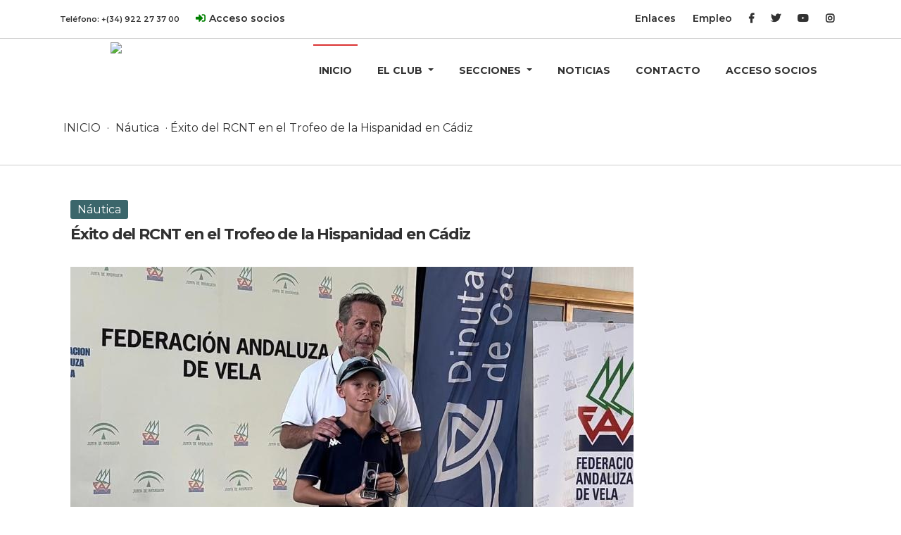

--- FILE ---
content_type: text/html;charset=UTF-8
request_url: https://rcnt.es/noticiadetalle.cfm?id=N%C3%A1utica&idnoticia=8367&tit=%C3%89xito%20del%20RCNT%20en%20el%20Trofeo%20de%20la%20Hispanidad%20en%20C%C3%A1diz
body_size: 4047
content:








 

<!-- Go to www.addthis.com/dashboard to customize your tools -->
<script type="text/javascript" src="//s7.addthis.com/js/300/addthis_widget.js#pubid=ra-560a51082eb023de" async="async"></script>

<script type="text/javascript" charset="UTF-8" src="//cdn.cookie-script.com/s/94b5a16cb79c6977bc6b3886c4221d2d.js"></script>


<!doctype html>
<html lang="es">
  <head>
    <meta charset="utf-8">
    <meta name="viewport" content="width=device-width, initial-scale=1, shrink-to-fit=no">


               
    
    <title>Éxito del RCNT en el Trofeo de la Hispanidad en Cádiz</title>
    <meta name="description" content="
Santiago P&eacute;rez Arozena fue el mejor clasificado nauta.
">
    <meta property="og:title" content="Éxito del RCNT en el Trofeo de la Hispanidad en Cádiz" />
    <meta property="og:type" content="article" />
    <meta property="og:url" content="http://www.rcnt.es/noticiadetalle.cfm?id=N%C3%A1utica&idnoticia=8367&tit=%C3%89xito%20del%20RCNT%20en%20el%20Trofeo%20de%20la%20Hispanidad%20en%20C%C3%A1diz" />
    <meta property="og:description" content="
Santiago P&eacute;rez Arozena fue el mejor clasificado nauta.
" /> 
    
    <meta property="og:image" content="http://www.rcnt.es/Fotos/Fotos_web/pics/foto7.jpg" />
    <link rel="image_src" href="http://www.rcnt.es/Fotos/Fotos_web/pics/foto7.jpg" />
      
        
    

    <!-- Bootstrap core CSS -->
	<link href="assets/css/bootstrap.min.css" rel="stylesheet">
	<link href="https://cdnjs.cloudflare.com/ajax/libs/ekko-lightbox/5.3.0/ekko-lightbox.css" rel="stylesheet">
	<link href="assets/css/general.css" rel="stylesheet">
	<link href="assets/css/barra-superior.css" rel="stylesheet">
	<link href="assets/css/filtro-noticias.css" rel="stylesheet">
	<link href="https://fonts.googleapis.com/css2?family=Montserrat:wght@200;300;400;500;600;700;800&display=swap" rel="stylesheet">	
	  
	<link rel="stylesheet" type="text/css" href="assets/fonts/font-awesome/css/font-awesome.min.css"> 
    <link rel="stylesheet" href="https://use.fontawesome.com/releases/v5.0.13/css/all.css" integrity="sha384-DNOHZ68U8hZfKXOrtjWvjxusGo9WQnrNx2sqG0tfsghAvtVlRW3tvkXWZh58N9jp" crossorigin="anonymous">
	  
	<script src="https://code.jquery.com/jquery-3.5.1.slim.min.js" ></script>	  	  
	<script src="assets/js/barra-superior.js" crossorigin="anonymous"></script>	  	  	 	  
	  
	<script type="text/javascript" src="https://cdnjs.cloudflare.com/ajax/libs/ekko-lightbox/5.3.0/ekko-lightbox.min.js"></script>
	<script type="text/javascript" src="https://cdnjs.cloudflare.com/ajax/libs/ekko-lightbox/5.3.0/ekko-lightbox.min.js.map"></script>

<!-- Google tag (gtag.js) -->
<script async src="https://www.googletagmanager.com/gtag/js?id=G-50WT6Y0TJB"></script>
<script>
  window.dataLayer = window.dataLayer || [];
  function gtag(){dataLayer.push(arguments);}
  gtag('js', new Date());

  gtag('config', 'G-50WT6Y0TJB');
</script>  
	  
	  
  </head>
	
  <body onscroll="scrollFunction()">
	
	<nav class="site-header py-1" id="headerTOP" >
	  <div class="container ">			
		<div class="row customMargin">
			<div class="col-md-8">
				
				Teléfono: <a href="tel:+34922273700" class="contacto">+(34) 922 27 37 00</a>
				
				<span class="acceso">
                
				<i class="fas fa-sign-in-alt" style="margin-left:20px; margin-right:-5px"></i><a href="./socios">Acceso socios</a>
                
				</span>
			</div>
			<div class="col-md-4 text-right topRight">
				<a href="enlaces.cfm">Enlaces</a>
				<a href="empleo.cfm">Empleo</a>
				<a href="https://www.facebook.com/realclubnauticodetenerife/" target="_blank"><i class="fab fa-facebook-f"></i></a>
				<a href="https://twitter.com/RCNTenerife" target="_blank"><i class="fab fa-twitter"></i></i></a>
				<a href="https://www.youtube.com/channel/UCPtZv6fBFnXhEDl4XpzEMfA" target="_blank"><i class="fab fa-youtube"></i></a>
				<a href="https://www.instagram.com/realclubnauticodetenerife/" target="_blank"><i class="fab fa-instagram"></i></a>						
			</div>
		</div>
	  </div>
	</nav>
	  
    <nav class="site-header sticky-top py-1" id="header">
		
		  <div class="container menu">
			<div class="row customMargin">
			<div class="col-md-2 text-center">
				<a  href="index.cfm" aria-label="Product">
				  <img src="src/logo.png" class="img-fluid logo-barra">
				</a>
			</div>
			<div class="col-md-10 text-right">
			
				
				
				<nav class="navbar navbar-expand-lg navbar-light" >
				   <a class="navbar-brand" href="#"></a>
				  <button style="margin-top:5px" class="navbar-toggler" type="button" data-toggle="collapse" data-target="#navbarSupportedContent" aria-controls="navbarSupportedContent" aria-expanded="false" aria-label="Toggle navigation">
					<span class="navbar-toggler-icon"></span>
				  </button>

				  <div class="collapse navbar-collapse" id="navbarSupportedContent">
					<ul class="navbar-nav ml-auto">
					  <li class="nav-item">
						<a class="nav-link py-2 d-md-inline-block active" href="index.cfm">INICIO</a>
					  </li>
					  
					<li class="nav-item dropdown">
						<a class="nav-link py-2 dropdown-toggle" href="#" id="navbarDropdown" role="button" data-toggle="dropdown" aria-haspopup="true" aria-expanded="false">
						  EL CLUB
						</a>
						<div class="dropdown-menu" aria-labelledby="navbarDropdown">
						  <a class="dropdown-item" href="club.cfm">RCNT</a>
						  <a class="dropdown-item" href="historia.cfm">HISTORIA</a>						 
						  <a class="dropdown-item" href="junta.cfm">JUNTA DIRECTIVA</a>
						  <a class="dropdown-item" href="personal.cfm">PERSONAL</a>
						  <a class="dropdown-item" href="secciones.cfm">SECCIONES</a>
						  <a class="dropdown-item" href="https://rcnt.canariastransparente.org/" target="_blank">TRANSPARENCIA</a>
						</div>
					  </li>
						
					  <li class="nav-item dropdown">
						<a class="nav-link py-2 dropdown-toggle" href="#" id="navbarDropdown" role="button" data-toggle="dropdown" aria-haspopup="true" aria-expanded="false">
						  SECCIONES
						</a>
						<div class="dropdown-menu" aria-labelledby="navbarDropdown">
						  <a class="dropdown-item" href="nautica.cfm">NAÚTICA</a>
						  <a class="dropdown-item" href="natacion.cfm">NATACIÓN</a>						 
						  <a class="dropdown-item" href="tenis.cfm">TENIS</a>
						  <a class="dropdown-item" href="fronton.cfm">FRONTÓN</a>
						  <a class="dropdown-item" href="baloncesto.cfm">BALONCESTO</a>						  
						</div>
					  </li>
						
					  <li class="nav-item">
						<a class="nav-link py-2 d-md-inline-block" href="noticias.cfm">NOTICIAS</a>	
					  </li>
					  <li class="nav-item">
						<a class="nav-link py-2 d-md-inline-block" href="contacto.cfm">CONTACTO</a>	
					  </li>
                      
                   	
				      <li class="nav-item">
						<a class="nav-link py-2 d-md-inline-block" href="./socios">ACCESO SOCIOS</a>	
					  </li>
                    
					  
					
					  
					</ul>    
				  </div>
				</nav>
				
				
				
			</div>
			</div>
		  </div>
	</nav>
	
	

	


<script>
document.title = 'Éxito del RCNT en el Trofeo de la Hispanidad en Cádiz';
</script>




	


	
	<div class="container-fluid breadcrumbs">
	<div class="container ">
		<a href="index.cfm">INICIO</a> · <span>Náutica</span> · Éxito del RCNT en el Trofeo de la Hispanidad en Cádiz
		
	</div>
	</div>
	
	<div class="container" style="padding-bottom:70px">
	
		<div class="container">		
        
			<div class="col-md-12">
			<div class="row">
            <div class="addthis_sharing_toolbox" style="margin-top:40px"></div>
				

            
            <br><br>
            
            
            

            <article class="post type-post status-publish format-standard has-post-thumbnail hentrypost_single">
                    <span class="categoria-noticiadetalle nautica">
						Náutica
					</span>
                <h3 class="entry-title">Éxito del RCNT en el Trofeo de la Hispanidad en Cádiz</h3>
                <div class="entry-meta"><small class="text-muted"><i class="far fa-clock"></i> 17 octubre, 2023 en Náutica </small>
                </div>
                <div class="cover">
                    
                    
                    
                    

                
                    <div class="entry-thumb"><img class="img-fluid" src="Fotos/Fotos_web/pics/foto7.jpg" />	</div><br>

                    
                    
                    
                    
                    <br><br>
            		<h4>
Santiago P&eacute;rez Arozena fue el mejor clasificado nauta.
 </h4>
            		<div class="entry-content"><p style="text-align: justify;"><p style="text-align: justify;">TENERIFE | Cinco regatistas de la secci&oacute;n n&aacute;utica concluyeron este domingo la octava edici&oacute;n del Trofeo de la Hispanidad de la clase optimist, celebrado en aguas de la bah&iacute;a de C&aacute;diz.</p>
<p style="text-align: justify;">Se celebraron un total de nueve pruebas, con centenares de regatistas procedentes de diferentes puntos geogr&aacute;ficos de Espa&ntilde;a. El mejor clasificado fue Santiago P&eacute;rez Arozena, noveno clasificado entre los sub-13 y tercer mejor deportista sub-13 masculino.</p>
<p style="text-align: justify;">En cuanto a los sub-16, el m&aacute;s destacado fue Jorge P&eacute;rez, que qued&oacute; 28&ordm; en la general y 19&ordm; sub-16 masculino. Carla Lorenzo acab&oacute; 36&ordf; y 15&ordf; sub-16 femenina. La representaci&oacute;n se complet&oacute; con Ernesto D&iacute;az-Llanos (43&ordm;) y Javier Ramos (61&ordm;). La expedici&oacute;n nauta se desplaz&oacute; hasta Andaluc&iacute;a junto a su entrenador, Javier del Rosario.</p></p></div>
                </div>
            
            </article>
				

			
			

          
				
			</div>
			</div>
		</div>
	</div>
	
	
	
	
	


<footer class="container-fluid py-5">
<div class="container">
  <div class="row">
    <div class="col-md-4 text-center  col-logofooter">
      <a href="https://aeclubesnauticos.com/" target="_blank"><img src="src/logo_aecn.jpg" class="img-fluid logo-footer" alt="logo_aecn"></a>
    </div>
	  
   
	  
    <div class="col-md-3">
      <h5>Legales</h5>
      <ul class="list-unstyled text-small">
        <li><a class="text-muted" href="avisolegal.cfm">Aviso legal</a></li>
        <li><a class="text-muted" href="politicacookies.cfm">Política de cookies</a></li>
        <li><a class="text-muted" href="politicaprivacidad.cfm">Politica de privacidad</a></li>        
      </ul>
    </div>
    <div class="col-md-3">
      <h5>Síguenos</h5>
      <ul class="list-unstyled text-small">
      
        <li><a class="text-muted" href="https://www.facebook.com/realclubnauticodetenerife/" target="_blank" title="facebook"><i class="fab fa-facebook-f" style="margin-right: 15px;"></i>Facebook</a></li>
        <li><a class="text-muted" href="https://twitter.com/RCNTenerife" target="_blank" title="twitter"><i class="fab fa-twitter"></i>Twitter</a></li>
        <li><a class="text-muted" href="https://www.youtube.com/channel/UCPtZv6fBFnXhEDl4XpzEMfA" target="_blank" title="youtube"><i class="fab fa-youtube"></i>Youtube</a></li>
        <li><a class="text-muted" href="https://www.instagram.com/realclubnauticodetenerife/" target="_blank" title="instagram"><i class="fab fa-instagram" style="margin-right: 14px;"></i>Instagram</a></li>
		  
	
		  
		  
      </ul>
    </div>
    <div class="col-md-2">
      <h5>Contratación</h5>
      <ul class="list-unstyled text-small">
        <li><a class="text-muted" href="contratacion.cfm">Servicios contratados</a></li>
              
      </ul>
    </div>
  </div>
</div>
</footer>
	
<div class="container-fluid" style="background-color:#1b1b1b; padding-bottom:20px">
  <div class="row">
    <div class="col-md" style="width:50%">
  	<a href="http://www.aeclubesnauticos.com/" target="_blank"><img src="images/LOGO-AECN.png" alt="LOGO-AECN" style="display:block; margin:auto; height:50px;"/></a>
	</div>
    <div class="col-md" style="width:50%">
  	<a href="https://www.gobiernodecanarias.org/" target="_blank"><img src="images/gobcan_90 px white.png" alt="gobcan" style="display:block; margin:auto; height:70px;"/></a>
	</div>
    <div class="col-md" style="width:50%">
  	<a href="https://turismo.gob.es/es-es/Paginas/Index.aspx" target="_blank"><img src="images/logo_gobiernocanarias.png" alt="logo_gobiernocanarias" style="display:block; margin:auto; height:55px;"/></a>
	</div>
    <div class="col-md" style="width:50%">
  	<a href="https://deportestenerife.es/" target="_blank"><img src="images/dxt_tenerife_90px white.png" alt="dxt_tenerife" style="display:block; margin:auto; height:55px;"/></a>
	</div>
    <div class="col-md" style="width:50%">
  	<a href="https://www.webtenerife.com/" target="_blank"><img src="images/logo-tenerifeemociones.png" alt="logo-tenerifeemociones" style="display:block; margin:auto; height:40px;padding-top:5px"/></a>
	</div>
    <div class="col-md" style="width:50%">
  	<a href="https://turismodeislascanarias.com/" target="_blank"><img src="images/CanaryIslands_90 px white.png" alt="CanaryIslands" style="display:block; margin:auto; height:50px;"/></a>
	</div>
    <div class="col-md" style="width:50%">
  	<a href="https://www.santacruzdetenerife.es/" target="_blank"><img src="images/Ayto deportes 90px white.png" alt="Ayto deportes" style="display:block; margin:auto; height:70px;"/></a>
	</div>
    <div class="col-md" style="width:50%">
  	<img src="images/logos-feder.png" alt="logos-feder" style="display:block; margin:auto; max-height:70px;"/>
	</div>
</div>
</div>
	  


<script>window.jQuery || document.write('<script src="https://code.jquery.com/jquery-3.5.1.min.js"><\/script>')</script>
<script src="assets/js/bootstrap.bundle.min.js" integrity="sha384-LtrjvnR4Twt/qOuYxE721u19sVFLVSA4hf/rRt6PrZTmiPltdZcI7q7PXQBYTKyf" crossorigin="anonymous"></script>

	

	
	  
     
</body>
</html>

	
<script type="text/javascript" src="assets/js/filtro-noticias.js"></script>
	

--- FILE ---
content_type: text/css
request_url: https://rcnt.es/assets/css/general.css
body_size: 3150
content:
body {font-family: 'Montserrat', sans-serif !important; 
font-size: 16px;
font-style: normal;
font-weight: 400;
text-transform: none;
line-height: 25px;
letter-spacing: 0px;
color: #313131;}


#cr-1 {z-index:99999}
.carousel {
	position: revert
}

.carousel-item {
    background: black;
    overflow: hidden;
    height: 350px;
}
.carousel-item img { opacity: 0.5; }


.carousel-item2023 {
	/*background-image:  linear-gradient(0deg, rgba(12,68,127,0.7) 0%, rgba(12,68,127,1) 90%), url("../../src/slider/cabecera-cenital.jpg");*/
	/*background-image:  url("../../src/slider/foto-cabecera.jpg");*/
	background-image:  url("../../src/slider/cabecera-HALLOWEEN.jpg");
	background-size: cover;
	background-position: top center;
    overflow: hidden;
	height: 340px;
}
.carousel-item2023 img { opacity: 1; }


.carousel-caption {color:black;text-align:center;background-color: rgba(211, 211, 211, 0.6);bottom: 15%;top:15%;}
.carousel-caption h5 {font-size:70px; font-weight: 600}
.carousel-caption p {font-size:20px; font-weight: 300}


section {padding-top: 50px; padding-bottom:70px}

h2.titulo-seccion {font-weight:700; font-size:45px; margin-bottom: 30px}
.titulo-seccion2 {font-weight:700; font-size:30px; color:#003a74}
.titulo-seccion3 {font-weight:300; font-size:30px; color:#1da1f3}
.titulo-baloncesto {font-weight:700; font-size:12px; color:#a3481c;margin-right: 11px;}
.titulo-nautica {font-weight:700; font-size:12px; color:#3b666b;margin-right: 11px;}
.titulo-tenis {font-weight:700; font-size:12px; color:#6e8652;margin-right: 11px;}
.titulo-fronton {font-weight:700; font-size:12px; color:#722328;margin-right: 11px;}
.titulo-natacion {font-weight:700; font-size:12px; color:#598da2;margin-right: 11px;}
.titulo-social {font-weight:700; font-size:12px; color:#3D4547}

.carousel-caption2023 {text-align:left;padding-top: 135px;/*padding-right: 455px;*/}

.carousel-caption2023:hover {text-decoration: none;}

@media (max-width: 1198px) {
	.carousel-caption2023 {padding-right: 325px;}
}
@media (max-width: 992px) {
	.carousel-caption2023 {padding-right: 185px;}
	.carousel-item2023 {height: 460px;}
}
@media (max-width: 768px) {
	.carousel-caption2023 {padding-right: 0px;}
}

.titulo-cabecera {font-weight:700; font-size:45px; color:#fff}
.titulo-cabecera2 {font-weight:700; font-size:45px; color:#2fa4ff}
.titulo-cabecera-peq {font-weight:700; font-size:16px; color:#faf705}
.titulo-cabecera-peq2 {font-weight:300; font-size:16px; color:#fff}

.texto-cabecera {font-size:15px; color:#fff}

.overflow-hidden { overflow: hidden; }

.text-muted i {margin-right:10px}
.card-title {font-size:15px; color:#313131;}
.nodecoration {text-decoration:none !important;}
.card-text {font-size:13px; color:#000;}

.btn-custom {border-radius:0px; }

.no-padding {padding:0px}
.no-padding .img-title {color:#fff; font-weight: 700;font-size: 25px ; margin-top: -65px; text-align:center; padding-top: 12px; padding-bottom:10px}
.fill .img-title {color:#fff; font-weight: 700;font-size: 37px ; margin-top: 0px; margin-left:60px }
.fill .img-subtitle {color:#fff; font-size: 13px ; margin-top: 40px; margin-left:60px }

.categoria-noticia {    
	position: absolute;
    right: 20px;
    top: 15px;
    padding: 0px 10px;
    color: #fff;
	border-radius: 3px;
}
.categoria-noticiadetalle {    
    right: 20px;
    top: 15px;
    padding: 4px 10px;
    color: #fff;
	border-radius: 3px;
}

.categoria-noticia.baloncesto  {background:#a3481c}
.categoria-noticia.natacion {background:#598da2}
.categoria-noticia.fronton {background:#722328}
.categoria-noticia.social {background:#3D4547}
.categoria-noticia.nautica {background:#3b666b}
.categoria-noticia.tenis {background:#6e8652}
.categoria-noticia.restauracion {background:#3D4547}
.categoria-noticia.cultura {background:#3D4547}
.categoria-noticia.juntadirectiva {background:#3D4547}


.menu_baloncesto  {background:#a3481c;color:#fff !important;}
.menu_natacion {background:#598da2;color:#fff !important;}
.menu_fronton {background:#722328;color:#fff !important;}
.menu_social {background:#3D4547;color:#fff !important;}
.menu_nautica {background:#3b666b;color:#fff !important;}
.menu_tenis {background:#6e8652;color:#fff !important;}
.menu_social {background:#3D4547;color:#fff !important;}

.categoria-noticiadetalle.baloncesto  {background:#a3481c}
.categoria-noticiadetalle.natacion {background:#598da2}
.categoria-noticiadetalle.fronton {background:#722328}
.categoria-noticiadetalle.social {background:#3D4547}
.categoria-noticiadetalle.nautica {background:#3b666b}
.categoria-noticiadetalle.tenis {background:#6e8652}

.img-title_baloncesto {color:#a3481c!important;}
.img-title_natacion {color:#598da2!important;}
.img-title_fronton {color:#722328!important;}
.img-title_social {color:#3D4547!important;}
.img-title_nautica {color:#3b666b!important;}
.img-title_tenis {color:#6e8652!important;}

h3.entry-title {
    font-family: "Montserrat";
    font-size: 22px;
    font-style: normal;
    font-weight: 700;
    text-transform: none;
    line-height: 26px;
    letter-spacing: -1.2px;
    color: #313131;
}

h4 {
    font-family: "Montserrat";
    font-size: 25px;
    font-style: normal;
    font-weight: 700;
    text-transform: none;
    line-height: 30px;
    letter-spacing: -1px;
    color: #313131;
}

h1.dfd-page-title {
    font-family: "Montserrat";
    font-size: 50px;
    font-style: normal;
    font-weight: 700;
    text-transform: none;
    line-height: 50px;
    letter-spacing: -3px;
    color: #313131;
}

textarea {
   
    background-color: #ededed !important;
    border-radius: 20px;
    border-color: #ededed;
    margin-bottom: 0px;
	border:none !important; border-radius:10px !important}

input {    border-style: solid !important;
    background-color: #ededed !important;
    border-radius: 20px;
    border-color: #ededed;
    margin-bottom: 0px;
    z-index: 0;
    position: relative;
border:none !important; border-radius:10px !important}

footer {background:#1b1b1b}
.logo-footer {
  max-height: 100px !important;
}

footer h5 {color:#fff}

.img-transicion:hover {text-decoration: none}

.img-title {-webkit-filter: grayscale(0%); /* Ch 23+, Saf 6.0+, BB 10.0+ */
  filter: grayscale(0%); /* FF 35+ */}


.img-transicion img {
  transition: filter .6s ease-in-out;
  -webkit-filter: grayscale(0%); /* Ch 23+, Saf 6.0+, BB 10.0+ */
  filter: grayscale(0%); /* FF 35+ */
  
}

.img-transicion:hover img:hover {
  -webkit-filter: grayscale(30%); /* Ch 23+, Saf 6.0+, BB 10.0+ */
  filter: grayscale(30%); /* FF 35+ */
  
}



.img-foter {
  /*height: 380px;*/ /* [1.1] Set it as per your need */
  overflow: hidden; /* [1.2] Hide the overflowing of child elements */
  width: 100%;
}
/* [2] Transition property for smooth transformation of images */
.img-foter img {
  transition: transform 1s ease;width: 100%;
}
/* [3] Finally, transforming the image when container gets hovered */
.img-foter:hover img {
  transform: scale(1.1);
}

.img-icon{
	max-height:40px;
	}


.info-contacto {background: #EAEAEA; font-size: 16px; color: #4a4a4a; padding-top:50px; padding-bottom:30px}
p {font-size:16px}


.img-tiempo {background: url(../../src/secciones.jpg) no-repeat center center fixed; 
  -webkit-background-size: cover;
  -moz-background-size: cover;
  -o-background-size: cover;
  background-size: cover;
color:#fff; padding-top:50px; padding-bottom:30px}


.dfd-heading-delimiter {
border-bottom-style: solid;
    width: 80px;
    border-bottom-width: 1px;
	border-bottom-color: #db3333;
}

.bloque-enlaces {color:#fff; padding:50px}
.bloque-enlaces h4 {font-weight: 600}
.bloque-enlaces ul {list-style:none}
.bloque-enlaces ul li:before {content: "\2022";  /* Add content: \2022 is the CSS Code/unicode for a bullet */
  color: red; /* Change the color */
  font-weight: bold; /* If you want it to be bold */
  display: inline-block; /* Needed to add space between the bullet and the text */
  width: 1em; /* Also needed for space (tweak if needed) */
  margin-left: -1em; /* Also needed for space (tweak if needed) */
  font-size:20px;
}

.bloque-enlaces ul li a {font-size:16px; line-height: 40px}


.gris {background:#BABABA}
.rojo {background:#DD3333}
.celeste {background:#2F77BE}
.azul {background:#13137F}


.breadcrumbs {padding-top:40px; padding-bottom:40px; border-bottom:solid 1px #ccc}
.breadcrumbs a {padding-left:5px; padding-right:5px; color:#313131}
.breadcrumbs a:hover {opacity:.8; text-decoration:none}
.breadcrumbs span {padding-left:5px; padding-right:5px}

.fondo1-historia {background:#EAEAEA; padding-top:50px; padding-bottom:50px; color: #333300; text-align: justify}
.fondo1-historia h2 {font-size: 37px;
    color: #000000 !important;
    line-height: 44px;
    letter-spacing: -1.5px;
	text-align: left
}


.fondo2-historia {background:#2B2D33; padding-top:50px; padding-bottom:50px; color: #fff; text-align: justify}
.fondo2-historia h2 {font-size: 37px;
    color: #fff !important;
    line-height: 44px;
    letter-spacing: -1.5px;
	text-align: left
}

.fondo3-historia {background:#fff; padding-top:50px; padding-bottom:50px; color: #333300; text-align: justify}
.fondo3-historia h2 {font-size: 37px;
    color: #000000 !important;
    line-height: 44px;
    letter-spacing: -1.5px;
	text-align: left
}




.img-historia {webkit-box-shadow: 0px 15px 50px 0px rgba(193,193,193,0.55);
    -moz-box-shadow: 0px 15px 50px 0px rgba(193,193,193,0.55);
    -o-box-shadow: 0px 15px 50px 0px rgba(193,193,193,0.55);
    box-shadow: 0px 15px 50px 0px rgba(193,193,193,0.55);}

.img-historia2 {-webkit-box-shadow: 0px 15px 50px 0px rgba(0,0,0,0.35);
    -moz-box-shadow: 0px 15px 50px 0px rgba(0,0,0,0.35);
    -o-box-shadow: 0px 15px 50px 0px rgba(0,0,0,0.35);
    box-shadow: 0px 15px 50px 0px rgba(0,0,0,0.35);}

.iconos-historia {margin-top:70px}
.iconos-historia i {color:#dd3333; font-size: 60px; float:left}
.iconos-historia span {padding-top: 18px; display: block; padding-left: 85px; font-weight:500}

.desc-icono {    font-size: 13px;
    font-weight: 300;
    margin-top: 35px;}


ul.historia {list-style:none}
ul.historia li {font-size:16px; line-height: 40px}
ul.historia li:before {content: "\2022";  /* Add content: \2022 is the CSS Code/unicode for a bullet */
  color: red; /* Change the color */
  font-weight: bold; /* If you want it to be bold */
  display: inline-block; /* Needed to add space between the bullet and the text */
  width: 1em; /* Also needed for space (tweak if needed) */
  margin-left: -1em; /* Also needed for space (tweak if needed) */
  font-size:20px;
}

/*.junta-directiva p {margin-top:20px}
.junta-directiva strong {font-size:14px; }
.junta-directiva small {font-size:80%; margin-top:-20px;color:#b5b5b5}
.junta-directiva span {font-size:14px;}
*/

.bloque {color:#fff; margin-bottom:20px  }
.bloque div {height:200px; padding-top:115px}
.bloque p {font-weight:700; padding:20px 10px; font-size: 35px; color: #ffffff !important; line-height: 35px; letter-spacing: -1.2px;  }


.entry-title {line-height: 15px; padding-top:10px}
.entry-title a{font-size:15px; font-weight: 600; line-height: 15px; color:#313131}

.bloque-noticia {margin-bottom:10px}
.bloque-documentos {margin-bottom:10px; border-bottom: solid 1px #DD3333; padding-bottom:10px}

.document-title a{font-size: 20px; line-height: 25px; letter-spacing: -1.5px;color:#313131; padding-top:8px }
.galeria div {margin-bottom:15px}

.center-cropped {
  object-fit: cover;
  object-position: top left; /* Center the image within the element */
  height: 238px;
  width: 100%;
  border-top-left-radius: 4px;
  border-top-right-radius: 4px;
}
.center-cropped-small {
  object-fit: cover;
  object-position: top left;
  height: 93px;
}
.center-cropped-small {
  object-fit: cover;
  object-position: top left; /* Center the image within the element */
  height: 90px;
  width: 90px;
  border-radius: 13px;
}

.container-photo {
  position: relative;	  
  padding:10px
  width:100%;	  
}

.image {
  display: block;
  width: 100%;
  height: auto;
}

.overlay {
  position: absolute;
  top: 0;
  bottom: 0;
  left: 0;
  right: 0;
  height: 100%;
  width: 100%;
  opacity: 0;
  transition: .5s ease;
  background-color: #000;
  padding:10px;
}

.container-photo:hover .overlay {
  opacity: 0.8;
}

.text {
  color: white;
  font-size: 20px;
  position: absolute;
  top: 50%;
  left: 50%;
  -webkit-transform: translate(-50%, -50%);
  -ms-transform: translate(-50%, -50%);
  transform: translate(-50%, -50%);
  text-align: center;
}

.margenes {margin-bottom:5px}

.card {border:none; border-radius:6px; margin-bottom:25px}

.card {
  box-shadow: 0 1px 2px rgba(0,0,0,0.15);
  transition: box-shadow 0.3s ease-in-out;
}
.card:hover {
  box-shadow: 0 5px 15px rgba(0,0,0,0.3);
}
.card .card-title{
  opacity: 1;
  transition: opacity 0.3s ease-in-out;
}
.card:hover .card-title {opacity:0.6}

.fill{
	background-image: url("../../src/calendar.jpg");
	background-repeat: no-repeat;
	background-size: cover;
	max-height: 500px;
	opacity: 1.9;
}

.btn-sm {margin: 4px;}

@media (max-width: 1600px) {
	.no-padding .img-title {margin-top: -65px;}
}

@media (max-width: 1198px) {
	.no-padding .img-title {margin-top: -65px;}
	.carousel-caption h5 {font-size:40px; font-weight: 600}
}

@media (max-width: 768px) {
	
	.img-foter { height: 100% !important; /* [1.1] Set it as per your need */}
	.no-padding .img-title {color:#fff; font-weight: 700;font-size: 37px ; margin-top: -81px; text-align:center; padding: 8px; }

	.col-logofooter {display:none}
	.form-control {
		height: 70px;
		font-size: 22px;
		margin-bottom: 10px;
	}
	.btn-custom {
	    width: 100%;
	    height: 70px;	
		font-size: 20px;
		margin-bottom: 15px;
		padding-top: 10px;
	}
	.btn-sm {
		font-size: 17px;
	}
	p {font-size:22px;}
	body {font-size:15px;}
	.menu a {font-size: 17px!important;}
	#headerAcceso .acceso {
    font-size: 10px!important;
	}
	#fecha0 {margin-bottom: 15px;}
	.col-md-2 .col-md-3 .col-md-4{
		padding-right:5px!important;
	}
	input[type=checkbox] {
    transform: scale(1.5);
	}	

--- FILE ---
content_type: text/javascript
request_url: https://rcnt.es/assets/js/barra-superior.js
body_size: 332
content:
function scrollFunction() {	     	  
var scroll = $(window).scrollTop();	  
if (scroll > 30) {
$("#header").addClass("auxsmall");
	$(".logo-barra").attr("src", "src/logo-blanco.png");
} else {
$("#header").removeClass("auxsmall");
	$(".logo-barra").attr("src", "src/logo.png");
}
}


$(function () {
    
	$('a[href="#search"]').on('click', function(event) {
        event.preventDefault();        
		$(".carousel-item").css("opacity", "0.1");
		$(".carousel-caption").css("opacity", "0.3");
		$("#header").css("opacity", "0.3");
		$(".container").css("opacity", "0.3");
		$('#search').addClass('open');
		$('#search').css('z-index','1');
		$('#cr-1').css('z-index','9999');
        $('#search > form > input[type="search"]').focus();
		
		
    });
    
    $('#search button.close').on('click keypress', function(event) {
        $(".carousel-item").css("opacity", "1");
		$(".carousel-caption").css("opacity", "1");
		$(".container").css("opacity", "1");
		$("#header").css("opacity", "1");
		console.log(event.keyCode);
		if (event.target == this || event.target.className == 'close' || event.keyCode == 27) {
            console.log("entra")
			$("#search").removeClass('open');
        }
    }); 
	
	
	$('body').on('keyup', function(event) {
        
		if ( event.keyCode == 27) {
            console.log("entra")
			$("#header").css("opacity", "1");
			$(".carousel-item").css("opacity", "1");
		    $(".carousel-caption").css("opacity", "1");
			$(".container").css("opacity", "1");
			$("#search").removeClass('open');
        }
    });
});

--- FILE ---
content_type: text/javascript
request_url: https://rcnt.es/assets/js/filtro-noticias.js
body_size: 149
content:
$(document).ready(function(){

$(".filter-button").click(function(){
	var value = $(this).attr('data-filter');

	if(value == "all")
	{
		//$('.filter').removeClass('hidden');
		$('.filter').show( "fade",  500 );
	}
	else
	{
//            $('.filter[filter-item="'+value+'"]').removeClass('hidden');
//            $(".filter").not('.filter[filter-item="'+value+'"]').addClass('hidden');
		$(".filter").not('.'+value).hide('100');
		$('.filter').filter('.'+value).show( "fade",  500 );

	}
});

if ($(".filter-button").removeClass("active")) {
$(this).removeClass("active");
}
$(this).addClass("active");

});